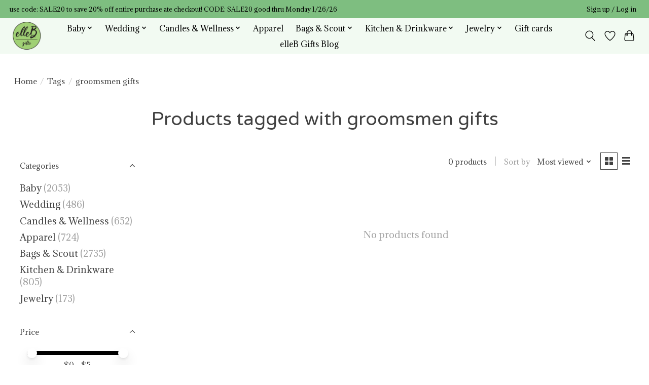

--- FILE ---
content_type: text/html;charset=utf-8
request_url: https://www.ellebgifts.com/tags/groomsmen-gifts/
body_size: 10835
content:
<!DOCTYPE html>
<html lang="us">
  <head>
    <meta charset="utf-8"/>
<!-- [START] 'blocks/head.rain' -->
<!--

  (c) 2008-2026 Lightspeed Netherlands B.V.
  http://www.lightspeedhq.com
  Generated: 26-01-2026 @ 19:55:27

-->
<link rel="canonical" href="https://www.ellebgifts.com/tags/groomsmen-gifts/"/>
<link rel="alternate" href="https://www.ellebgifts.com/index.rss" type="application/rss+xml" title="New products"/>
<meta name="robots" content="noodp,noydir"/>
<meta property="og:url" content="https://www.ellebgifts.com/tags/groomsmen-gifts/?source=facebook"/>
<meta property="og:site_name" content="ElleB gifts "/>
<meta property="og:title" content="groomsmen gifts"/>
<meta property="og:description" content="Shop an ever changing blend of traditional and  on trend gifts for women who want to celebrate life with style. Gifts for all ages and any occasion. Bridal, bab"/>
<!--[if lt IE 9]>
<script src="https://cdn.shoplightspeed.com/assets/html5shiv.js?2025-02-20"></script>
<![endif]-->
<!-- [END] 'blocks/head.rain' -->
    
    
    <title>groomsmen gifts - ElleB gifts </title>
    <meta name="description" content="Shop an ever changing blend of traditional and  on trend gifts for women who want to celebrate life with style. Gifts for all ages and any occasion. Bridal, bab" />
    <meta name="keywords" content="groomsmen, gifts, gifts, monogrammed gifts, personalized gifts, wedding gifts, baby gifts, mother&#039;s day, father&#039;s day, graduation, hostess gifts, housewarming gifts, Scout Bags, personalized stationery, wedding invitations, custom invitations, weddin" />
    <meta http-equiv="X-UA-Compatible" content="IE=edge">
    <meta name="viewport" content="width=device-width, initial-scale=1">
    <meta name="apple-mobile-web-app-capable" content="yes">
    <meta name="apple-mobile-web-app-status-bar-style" content="black">
    
    <script>document.getElementsByTagName("html")[0].className += " js";</script>

    <link rel="shortcut icon" href="https://cdn.shoplightspeed.com/shops/643179/themes/13296/v/1118288/assets/favicon.png?20251106141403" type="image/x-icon" />
    <link href='//fonts.googleapis.com/css?family=Adamina:400,300,600&display=swap' rel='stylesheet' type='text/css'>
    <link href='//fonts.googleapis.com/css?family=Varela%20Round:400,300,600&display=swap' rel='stylesheet' type='text/css'>
    <link rel="stylesheet" href="https://cdn.shoplightspeed.com/assets/gui-2-0.css?2025-02-20" />
    <link rel="stylesheet" href="https://cdn.shoplightspeed.com/assets/gui-responsive-2-0.css?2025-02-20" />
    <link id="lightspeedframe" rel="stylesheet" href="https://cdn.shoplightspeed.com/shops/643179/themes/13296/assets/style.css?2026012515215820210104183204" />
    <!-- browsers not supporting CSS variables -->
    <script>
      if(!('CSS' in window) || !CSS.supports('color', 'var(--color-var)')) {var cfStyle = document.getElementById('lightspeedframe');if(cfStyle) {var href = cfStyle.getAttribute('href');href = href.replace('style.css', 'style-fallback.css');cfStyle.setAttribute('href', href);}}
    </script>
    <link rel="stylesheet" href="https://cdn.shoplightspeed.com/shops/643179/themes/13296/assets/settings.css?2026012515215820210104183204" />
    <link rel="stylesheet" href="https://cdn.shoplightspeed.com/shops/643179/themes/13296/assets/custom.css?2026012515215820210104183204" />

    <script src="https://cdn.shoplightspeed.com/assets/jquery-3-7-1.js?2025-02-20"></script>
    <script src="https://cdn.shoplightspeed.com/assets/jquery-ui-1-14-1.js?2025-02-20"></script>

  </head>
  <body>
    
          <header class="main-header main-header--mobile js-main-header position-relative">
  <div class="main-header__top-section">
    <div class="main-header__nav-grid justify-between@md container max-width-lg text-xs padding-y-xxs">
      <div>use code: SALE20 to save 20% off entire purchase ate checkout! CODE: SALE20 good thru Monday 1/26/26</div>
      <ul class="main-header__list flex-grow flex-basis-0 justify-end@md display@md">        
                
                        <li class="main-header__item"><a href="https://www.ellebgifts.com/account/" class="main-header__link" title="My account">Sign up / Log in</a></li>
      </ul>
    </div>
  </div>
  <div class="main-header__mobile-content container max-width-lg">
          <a href="https://www.ellebgifts.com/" class="main-header__logo" title="ElleB gifts ">
        <img src="https://cdn.shoplightspeed.com/shops/643179/themes/13296/v/1110767/assets/logo.png?20251002142257" alt="ElleB gifts ">
              </a>
        
    <div class="flex items-center">
            <a href="https://www.ellebgifts.com/account/wishlist/" class="main-header__mobile-btn js-tab-focus">
        <svg class="icon" viewBox="0 0 24 25" fill="none"><title>Go to wishlist</title><path d="M11.3785 4.50387L12 5.42378L12.6215 4.50387C13.6598 2.96698 15.4376 1.94995 17.4545 1.94995C20.65 1.94995 23.232 4.49701 23.25 7.6084C23.2496 8.53335 22.927 9.71432 22.3056 11.056C21.689 12.3875 20.8022 13.8258 19.7333 15.249C17.6019 18.0872 14.7978 20.798 12.0932 22.4477L12 22.488L11.9068 22.4477C9.20215 20.798 6.3981 18.0872 4.26667 15.249C3.1978 13.8258 2.31101 12.3875 1.69437 11.056C1.07303 9.71436 0.750466 8.53342 0.75 7.60848C0.767924 4.49706 3.34993 1.94995 6.54545 1.94995C8.56242 1.94995 10.3402 2.96698 11.3785 4.50387Z" stroke="currentColor" stroke-width="1.5" fill="none"/></svg>
        <span class="sr-only">Wish List</span>
      </a>
            <button class="reset main-header__mobile-btn js-tab-focus" aria-controls="cartDrawer">
        <svg class="icon" viewBox="0 0 24 25" fill="none"><title>Toggle cart</title><path d="M2.90171 9.65153C3.0797 8.00106 4.47293 6.75 6.13297 6.75H17.867C19.527 6.75 20.9203 8.00105 21.0982 9.65153L22.1767 19.6515C22.3839 21.5732 20.8783 23.25 18.9454 23.25H5.05454C3.1217 23.25 1.61603 21.5732 1.82328 19.6515L2.90171 9.65153Z" stroke="currentColor" stroke-width="1.5" fill="none"/>
        <path d="M7.19995 9.6001V5.7001C7.19995 2.88345 9.4833 0.600098 12.3 0.600098C15.1166 0.600098 17.4 2.88345 17.4 5.7001V9.6001" stroke="currentColor" stroke-width="1.5" fill="none"/>
        <circle cx="7.19996" cy="10.2001" r="1.8" fill="currentColor"/>
        <ellipse cx="17.4" cy="10.2001" rx="1.8" ry="1.8" fill="currentColor"/></svg>
        <span class="sr-only">Cart</span>
              </button>

      <button class="reset anim-menu-btn js-anim-menu-btn main-header__nav-control js-tab-focus" aria-label="Toggle menu">
        <i class="anim-menu-btn__icon anim-menu-btn__icon--close" aria-hidden="true"></i>
      </button>
    </div>
  </div>

  <div class="main-header__nav" role="navigation">
    <div class="main-header__nav-grid justify-between@md container max-width-lg">
      <div class="main-header__nav-logo-wrapper flex-shrink-0">
        
                  <a href="https://www.ellebgifts.com/" class="main-header__logo" title="ElleB gifts ">
            <img src="https://cdn.shoplightspeed.com/shops/643179/themes/13296/v/1110767/assets/logo.png?20251002142257" alt="ElleB gifts ">
                      </a>
              </div>
      
      <form action="https://www.ellebgifts.com/search/" method="get" role="search" class="padding-y-md hide@md">
        <label class="sr-only" for="searchInputMobile">Search</label>
        <input class="header-v3__nav-form-control form-control width-100%" value="" autocomplete="off" type="search" name="q" id="searchInputMobile" placeholder="Search...">
      </form>

      <ul class="main-header__list flex-grow flex-basis-0 flex-wrap justify-center@md">
        
        
                <li class="main-header__item js-main-nav__item">
          <a class="main-header__link js-main-nav__control" href="https://www.ellebgifts.com/baby/">
            <span>Baby</span>            <svg class="main-header__dropdown-icon icon" viewBox="0 0 16 16"><polygon fill="currentColor" points="8,11.4 2.6,6 4,4.6 8,8.6 12,4.6 13.4,6 "></polygon></svg>                        <i class="main-header__arrow-icon" aria-hidden="true">
              <svg class="icon" viewBox="0 0 16 16">
                <g class="icon__group" fill="none" stroke="currentColor" stroke-linecap="square" stroke-miterlimit="10" stroke-width="2">
                  <path d="M2 2l12 12" />
                  <path d="M14 2L2 14" />
                </g>
              </svg>
            </i>
                        
          </a>
                    <ul class="main-header__dropdown">
            <li class="main-header__dropdown-item"><a href="https://www.ellebgifts.com/baby/" class="main-header__dropdown-link hide@md">All Baby</a></li>
                        <li class="main-header__dropdown-item">
              <a class="main-header__dropdown-link" href="https://www.ellebgifts.com/baby/top-10-baby-gifts/">
                Top 10 Baby Gifts
                                              </a>

                          </li>
                        <li class="main-header__dropdown-item">
              <a class="main-header__dropdown-link" href="https://www.ellebgifts.com/baby/monogrammed-baby-gifts/">
                Monogrammed Baby Gifts
                                              </a>

                          </li>
                        <li class="main-header__dropdown-item js-main-nav__item position-relative">
              <a class="main-header__dropdown-link js-main-nav__control flex justify-between " href="https://www.ellebgifts.com/baby/clothing/">
                Clothing
                <svg class="dropdown__desktop-icon icon" aria-hidden="true" viewBox="0 0 12 12"><polyline stroke-width="1" stroke="currentColor" fill="none" stroke-linecap="round" stroke-linejoin="round" points="3.5 0.5 9.5 6 3.5 11.5"></polyline></svg>                                <i class="main-header__arrow-icon" aria-hidden="true">
                  <svg class="icon" viewBox="0 0 16 16">
                    <g class="icon__group" fill="none" stroke="currentColor" stroke-linecap="square" stroke-miterlimit="10" stroke-width="2">
                      <path d="M2 2l12 12" />
                      <path d="M14 2L2 14" />
                    </g>
                  </svg>
                </i>
                              </a>

                            <ul class="main-header__dropdown">
                <li><a href="https://www.ellebgifts.com/baby/clothing/" class="main-header__dropdown-link hide@md">All Clothing</a></li>
                                <li><a class="main-header__dropdown-link" href="https://www.ellebgifts.com/baby/clothing/baby-boy/">Baby Boy</a></li>
                                <li><a class="main-header__dropdown-link" href="https://www.ellebgifts.com/baby/clothing/baby-girl/">Baby Girl</a></li>
                                <li><a class="main-header__dropdown-link" href="https://www.ellebgifts.com/baby/clothing/kissy-kissy/">Kissy Kissy</a></li>
                                <li><a class="main-header__dropdown-link" href="https://www.ellebgifts.com/baby/clothing/angel-dear/">Angel Dear</a></li>
                                <li><a class="main-header__dropdown-link" href="https://www.ellebgifts.com/baby/clothing/nellapima/">Nellapima</a></li>
                                <li><a class="main-header__dropdown-link" href="https://www.ellebgifts.com/baby/clothing/magnetic-me/">Magnetic Me</a></li>
                              </ul>
                          </li>
                        <li class="main-header__dropdown-item">
              <a class="main-header__dropdown-link" href="https://www.ellebgifts.com/baby/toys-books/">
                Toys &amp; Books
                                              </a>

                          </li>
                        <li class="main-header__dropdown-item js-main-nav__item position-relative">
              <a class="main-header__dropdown-link js-main-nav__control flex justify-between " href="https://www.ellebgifts.com/baby/plush/">
                Plush
                <svg class="dropdown__desktop-icon icon" aria-hidden="true" viewBox="0 0 12 12"><polyline stroke-width="1" stroke="currentColor" fill="none" stroke-linecap="round" stroke-linejoin="round" points="3.5 0.5 9.5 6 3.5 11.5"></polyline></svg>                                <i class="main-header__arrow-icon" aria-hidden="true">
                  <svg class="icon" viewBox="0 0 16 16">
                    <g class="icon__group" fill="none" stroke="currentColor" stroke-linecap="square" stroke-miterlimit="10" stroke-width="2">
                      <path d="M2 2l12 12" />
                      <path d="M14 2L2 14" />
                    </g>
                  </svg>
                </i>
                              </a>

                            <ul class="main-header__dropdown">
                <li><a href="https://www.ellebgifts.com/baby/plush/" class="main-header__dropdown-link hide@md">All Plush</a></li>
                                <li><a class="main-header__dropdown-link" href="https://www.ellebgifts.com/baby/plush/angel-dear/">Angel Dear</a></li>
                                <li><a class="main-header__dropdown-link" href="https://www.ellebgifts.com/baby/plush/jellycat/">Jellycat</a></li>
                                <li><a class="main-header__dropdown-link" href="https://www.ellebgifts.com/baby/plush/cuddle-kind/">Cuddle + Kind</a></li>
                                <li><a class="main-header__dropdown-link" href="https://www.ellebgifts.com/baby/plush/warmies/">Warmies</a></li>
                              </ul>
                          </li>
                        <li class="main-header__dropdown-item">
              <a class="main-header__dropdown-link" href="https://www.ellebgifts.com/baby/gear/">
                Gear
                                              </a>

                          </li>
                        <li class="main-header__dropdown-item">
              <a class="main-header__dropdown-link" href="https://www.ellebgifts.com/baby/teething-feeding/">
                Teething &amp; Feeding
                                              </a>

                          </li>
                        <li class="main-header__dropdown-item">
              <a class="main-header__dropdown-link" href="https://www.ellebgifts.com/baby/blankets-swaddles/">
                Blankets &amp; Swaddles
                                              </a>

                          </li>
                        <li class="main-header__dropdown-item">
              <a class="main-header__dropdown-link" href="https://www.ellebgifts.com/baby/bath/">
                Bath
                                              </a>

                          </li>
                        <li class="main-header__dropdown-item">
              <a class="main-header__dropdown-link" href="https://www.ellebgifts.com/baby/angel-dear-lovies/">
                Angel Dear Lovies
                                              </a>

                          </li>
                      </ul>
                  </li>
                <li class="main-header__item js-main-nav__item">
          <a class="main-header__link js-main-nav__control" href="https://www.ellebgifts.com/wedding/">
            <span>Wedding</span>            <svg class="main-header__dropdown-icon icon" viewBox="0 0 16 16"><polygon fill="currentColor" points="8,11.4 2.6,6 4,4.6 8,8.6 12,4.6 13.4,6 "></polygon></svg>                        <i class="main-header__arrow-icon" aria-hidden="true">
              <svg class="icon" viewBox="0 0 16 16">
                <g class="icon__group" fill="none" stroke="currentColor" stroke-linecap="square" stroke-miterlimit="10" stroke-width="2">
                  <path d="M2 2l12 12" />
                  <path d="M14 2L2 14" />
                </g>
              </svg>
            </i>
                        
          </a>
                    <ul class="main-header__dropdown">
            <li class="main-header__dropdown-item"><a href="https://www.ellebgifts.com/wedding/" class="main-header__dropdown-link hide@md">All Wedding</a></li>
                        <li class="main-header__dropdown-item">
              <a class="main-header__dropdown-link" href="https://www.ellebgifts.com/wedding/top-10-wedding-gifts/">
                Top 10 Wedding Gifts
                                              </a>

                          </li>
                        <li class="main-header__dropdown-item js-main-nav__item position-relative">
              <a class="main-header__dropdown-link js-main-nav__control flex justify-between " href="https://www.ellebgifts.com/wedding/bridal-registry/">
                Bridal Registry 
                <svg class="dropdown__desktop-icon icon" aria-hidden="true" viewBox="0 0 12 12"><polyline stroke-width="1" stroke="currentColor" fill="none" stroke-linecap="round" stroke-linejoin="round" points="3.5 0.5 9.5 6 3.5 11.5"></polyline></svg>                                <i class="main-header__arrow-icon" aria-hidden="true">
                  <svg class="icon" viewBox="0 0 16 16">
                    <g class="icon__group" fill="none" stroke="currentColor" stroke-linecap="square" stroke-miterlimit="10" stroke-width="2">
                      <path d="M2 2l12 12" />
                      <path d="M14 2L2 14" />
                    </g>
                  </svg>
                </i>
                              </a>

                            <ul class="main-header__dropdown">
                <li><a href="https://www.ellebgifts.com/wedding/bridal-registry/" class="main-header__dropdown-link hide@md">All Bridal Registry </a></li>
                                <li><a class="main-header__dropdown-link" href="https://www.ellebgifts.com/wedding/bridal-registry/ashley-godwin-nathan-norfleet/">Ashley Godwin &amp; Nathan Norfleet</a></li>
                                <li><a class="main-header__dropdown-link" href="https://www.ellebgifts.com/wedding/bridal-registry/kate-williamson-joey-negley/">Kate Williamson &amp; Joey Negley</a></li>
                                <li><a class="main-header__dropdown-link" href="https://www.ellebgifts.com/wedding/bridal-registry/emma-mccurley-matt-bonifiglio/">Emma McCurley &amp; Matt Bonifiglio</a></li>
                                <li><a class="main-header__dropdown-link" href="https://www.ellebgifts.com/wedding/bridal-registry/caroline-chitty-mack-morris/">Caroline Chitty &amp; Mack Morris</a></li>
                                <li><a class="main-header__dropdown-link" href="https://www.ellebgifts.com/wedding/bridal-registry/megan-meadows-joseph-hughes/">Megan Meadows &amp; Joseph Hughes</a></li>
                                <li><a class="main-header__dropdown-link" href="https://www.ellebgifts.com/wedding/bridal-registry/avery-clark-bo-brooks/">Avery Clark &amp; Bo Brooks</a></li>
                                <li><a class="main-header__dropdown-link" href="https://www.ellebgifts.com/wedding/bridal-registry/claire-ayscue-cason-sturtevant/">Claire Ayscue &amp; Cason Sturtevant</a></li>
                              </ul>
                          </li>
                        <li class="main-header__dropdown-item js-main-nav__item position-relative">
              <a class="main-header__dropdown-link js-main-nav__control flex justify-between " href="https://www.ellebgifts.com/wedding/invitations/">
                Invitations
                <svg class="dropdown__desktop-icon icon" aria-hidden="true" viewBox="0 0 12 12"><polyline stroke-width="1" stroke="currentColor" fill="none" stroke-linecap="round" stroke-linejoin="round" points="3.5 0.5 9.5 6 3.5 11.5"></polyline></svg>                                <i class="main-header__arrow-icon" aria-hidden="true">
                  <svg class="icon" viewBox="0 0 16 16">
                    <g class="icon__group" fill="none" stroke="currentColor" stroke-linecap="square" stroke-miterlimit="10" stroke-width="2">
                      <path d="M2 2l12 12" />
                      <path d="M14 2L2 14" />
                    </g>
                  </svg>
                </i>
                              </a>

                            <ul class="main-header__dropdown">
                <li><a href="https://www.ellebgifts.com/wedding/invitations/" class="main-header__dropdown-link hide@md">All Invitations</a></li>
                                <li><a class="main-header__dropdown-link" href="https://www.ellebgifts.com/wedding/invitations/save-the-dates/">Save the Dates</a></li>
                                <li><a class="main-header__dropdown-link" href="https://www.ellebgifts.com/wedding/invitations/letterpress/">Letterpress</a></li>
                                <li><a class="main-header__dropdown-link" href="https://www.ellebgifts.com/wedding/invitations/thermography/">Thermography</a></li>
                                <li><a class="main-header__dropdown-link" href="https://www.ellebgifts.com/wedding/invitations/add-ons/">Add-ons</a></li>
                              </ul>
                          </li>
                        <li class="main-header__dropdown-item">
              <a class="main-header__dropdown-link" href="https://www.ellebgifts.com/wedding/book-your-2-hour-wedding-appointment/">
                Book Your 2 hour Wedding Appointment
                                              </a>

                          </li>
                      </ul>
                  </li>
                <li class="main-header__item js-main-nav__item">
          <a class="main-header__link js-main-nav__control" href="https://www.ellebgifts.com/candles-wellness/">
            <span>Candles &amp; Wellness</span>            <svg class="main-header__dropdown-icon icon" viewBox="0 0 16 16"><polygon fill="currentColor" points="8,11.4 2.6,6 4,4.6 8,8.6 12,4.6 13.4,6 "></polygon></svg>                        <i class="main-header__arrow-icon" aria-hidden="true">
              <svg class="icon" viewBox="0 0 16 16">
                <g class="icon__group" fill="none" stroke="currentColor" stroke-linecap="square" stroke-miterlimit="10" stroke-width="2">
                  <path d="M2 2l12 12" />
                  <path d="M14 2L2 14" />
                </g>
              </svg>
            </i>
                        
          </a>
                    <ul class="main-header__dropdown">
            <li class="main-header__dropdown-item"><a href="https://www.ellebgifts.com/candles-wellness/" class="main-header__dropdown-link hide@md">All Candles &amp; Wellness</a></li>
                        <li class="main-header__dropdown-item">
              <a class="main-header__dropdown-link" href="https://www.ellebgifts.com/candles-wellness/top-10-gifts-for-her/">
                Top 10 Gifts for Her
                                              </a>

                          </li>
                        <li class="main-header__dropdown-item">
              <a class="main-header__dropdown-link" href="https://www.ellebgifts.com/candles-wellness/patchology/">
                Patchology
                                              </a>

                          </li>
                        <li class="main-header__dropdown-item">
              <a class="main-header__dropdown-link" href="https://www.ellebgifts.com/candles-wellness/anne-neilson/">
                Anne Neilson
                                              </a>

                          </li>
                        <li class="main-header__dropdown-item">
              <a class="main-header__dropdown-link" href="https://www.ellebgifts.com/candles-wellness/sweet-grace/">
                Sweet Grace
                                              </a>

                          </li>
                        <li class="main-header__dropdown-item">
              <a class="main-header__dropdown-link" href="https://www.ellebgifts.com/candles-wellness/volcano/">
                Volcano
                                              </a>

                          </li>
                        <li class="main-header__dropdown-item">
              <a class="main-header__dropdown-link" href="https://www.ellebgifts.com/candles-wellness/voluspa/">
                Voluspa
                                              </a>

                          </li>
                        <li class="main-header__dropdown-item">
              <a class="main-header__dropdown-link" href="https://www.ellebgifts.com/candles-wellness/inis/">
                Inis
                                              </a>

                          </li>
                        <li class="main-header__dropdown-item">
              <a class="main-header__dropdown-link" href="https://www.ellebgifts.com/candles-wellness/thymes-frasier-fir/">
                Thymes Frasier Fir
                                              </a>

                          </li>
                        <li class="main-header__dropdown-item">
              <a class="main-header__dropdown-link" href="https://www.ellebgifts.com/candles-wellness/warmies/">
                Warmies
                                              </a>

                          </li>
                        <li class="main-header__dropdown-item">
              <a class="main-header__dropdown-link" href="https://www.ellebgifts.com/candles-wellness/mahjong/">
                Mahjong
                                              </a>

                          </li>
                        <li class="main-header__dropdown-item">
              <a class="main-header__dropdown-link" href="https://www.ellebgifts.com/candles-wellness/linnea/">
                Linnea
                                              </a>

                          </li>
                      </ul>
                  </li>
                <li class="main-header__item">
          <a class="main-header__link" href="https://www.ellebgifts.com/apparel/">
            Apparel                                    
          </a>
                  </li>
                <li class="main-header__item js-main-nav__item">
          <a class="main-header__link js-main-nav__control" href="https://www.ellebgifts.com/bags-scout/">
            <span>Bags &amp; Scout </span>            <svg class="main-header__dropdown-icon icon" viewBox="0 0 16 16"><polygon fill="currentColor" points="8,11.4 2.6,6 4,4.6 8,8.6 12,4.6 13.4,6 "></polygon></svg>                        <i class="main-header__arrow-icon" aria-hidden="true">
              <svg class="icon" viewBox="0 0 16 16">
                <g class="icon__group" fill="none" stroke="currentColor" stroke-linecap="square" stroke-miterlimit="10" stroke-width="2">
                  <path d="M2 2l12 12" />
                  <path d="M14 2L2 14" />
                </g>
              </svg>
            </i>
                        
          </a>
                    <ul class="main-header__dropdown">
            <li class="main-header__dropdown-item"><a href="https://www.ellebgifts.com/bags-scout/" class="main-header__dropdown-link hide@md">All Bags &amp; Scout </a></li>
                        <li class="main-header__dropdown-item js-main-nav__item position-relative">
              <a class="main-header__dropdown-link js-main-nav__control flex justify-between " href="https://www.ellebgifts.com/bags-scout/scout/">
                Scout
                <svg class="dropdown__desktop-icon icon" aria-hidden="true" viewBox="0 0 12 12"><polyline stroke-width="1" stroke="currentColor" fill="none" stroke-linecap="round" stroke-linejoin="round" points="3.5 0.5 9.5 6 3.5 11.5"></polyline></svg>                                <i class="main-header__arrow-icon" aria-hidden="true">
                  <svg class="icon" viewBox="0 0 16 16">
                    <g class="icon__group" fill="none" stroke="currentColor" stroke-linecap="square" stroke-miterlimit="10" stroke-width="2">
                      <path d="M2 2l12 12" />
                      <path d="M14 2L2 14" />
                    </g>
                  </svg>
                </i>
                              </a>

                            <ul class="main-header__dropdown">
                <li><a href="https://www.ellebgifts.com/bags-scout/scout/" class="main-header__dropdown-link hide@md">All Scout</a></li>
                                <li><a class="main-header__dropdown-link" href="https://www.ellebgifts.com/bags-scout/scout/bags/">Bags</a></li>
                                <li><a class="main-header__dropdown-link" href="https://www.ellebgifts.com/bags-scout/scout/baby/">Baby</a></li>
                                <li><a class="main-header__dropdown-link" href="https://www.ellebgifts.com/bags-scout/scout/accessories/">Accessories</a></li>
                                <li><a class="main-header__dropdown-link" href="https://www.ellebgifts.com/bags-scout/scout/coolers/">Coolers</a></li>
                                <li><a class="main-header__dropdown-link" href="https://www.ellebgifts.com/bags-scout/scout/storage/">Storage</a></li>
                                <li><a class="main-header__dropdown-link" href="https://www.ellebgifts.com/bags-scout/scout/sale/">Sale</a></li>
                              </ul>
                          </li>
                        <li class="main-header__dropdown-item js-main-nav__item position-relative">
              <a class="main-header__dropdown-link js-main-nav__control flex justify-between " href="https://www.ellebgifts.com/bags-scout/hobo/">
                Hobo
                <svg class="dropdown__desktop-icon icon" aria-hidden="true" viewBox="0 0 12 12"><polyline stroke-width="1" stroke="currentColor" fill="none" stroke-linecap="round" stroke-linejoin="round" points="3.5 0.5 9.5 6 3.5 11.5"></polyline></svg>                                <i class="main-header__arrow-icon" aria-hidden="true">
                  <svg class="icon" viewBox="0 0 16 16">
                    <g class="icon__group" fill="none" stroke="currentColor" stroke-linecap="square" stroke-miterlimit="10" stroke-width="2">
                      <path d="M2 2l12 12" />
                      <path d="M14 2L2 14" />
                    </g>
                  </svg>
                </i>
                              </a>

                            <ul class="main-header__dropdown">
                <li><a href="https://www.ellebgifts.com/bags-scout/hobo/" class="main-header__dropdown-link hide@md">All Hobo</a></li>
                                <li><a class="main-header__dropdown-link" href="https://www.ellebgifts.com/bags-scout/hobo/wallets-card-cases/">Wallets/Card Cases</a></li>
                                <li><a class="main-header__dropdown-link" href="https://www.ellebgifts.com/bags-scout/hobo/wristlets-clutches/">Wristlets/Clutches</a></li>
                                <li><a class="main-header__dropdown-link" href="https://www.ellebgifts.com/bags-scout/hobo/totes/">Totes</a></li>
                                <li><a class="main-header__dropdown-link" href="https://www.ellebgifts.com/bags-scout/hobo/sale-hobo-bag-wallet/">SALE Hobo Bag/wallet </a></li>
                                <li><a class="main-header__dropdown-link" href="https://www.ellebgifts.com/bags-scout/hobo/crossbody-bags/">Crossbody Bags</a></li>
                              </ul>
                          </li>
                        <li class="main-header__dropdown-item">
              <a class="main-header__dropdown-link" href="https://www.ellebgifts.com/bags-scout/monogrammed-bags/">
                Monogrammed Bags
                                              </a>

                          </li>
                        <li class="main-header__dropdown-item">
              <a class="main-header__dropdown-link" href="https://www.ellebgifts.com/bags-scout/trvl-design/">
                TRVL Design
                                              </a>

                          </li>
                        <li class="main-header__dropdown-item">
              <a class="main-header__dropdown-link" href="https://www.ellebgifts.com/bags-scout/jon-hart-design/">
                Jon Hart Design
                                              </a>

                          </li>
                      </ul>
                  </li>
                <li class="main-header__item js-main-nav__item">
          <a class="main-header__link js-main-nav__control" href="https://www.ellebgifts.com/kitchen-drinkware/">
            <span>Kitchen &amp; Drinkware</span>            <svg class="main-header__dropdown-icon icon" viewBox="0 0 16 16"><polygon fill="currentColor" points="8,11.4 2.6,6 4,4.6 8,8.6 12,4.6 13.4,6 "></polygon></svg>                        <i class="main-header__arrow-icon" aria-hidden="true">
              <svg class="icon" viewBox="0 0 16 16">
                <g class="icon__group" fill="none" stroke="currentColor" stroke-linecap="square" stroke-miterlimit="10" stroke-width="2">
                  <path d="M2 2l12 12" />
                  <path d="M14 2L2 14" />
                </g>
              </svg>
            </i>
                        
          </a>
                    <ul class="main-header__dropdown">
            <li class="main-header__dropdown-item"><a href="https://www.ellebgifts.com/kitchen-drinkware/" class="main-header__dropdown-link hide@md">All Kitchen &amp; Drinkware</a></li>
                        <li class="main-header__dropdown-item">
              <a class="main-header__dropdown-link" href="https://www.ellebgifts.com/kitchen-drinkware/mackenzie-childs/">
                Mackenzie - Childs
                                              </a>

                          </li>
                        <li class="main-header__dropdown-item">
              <a class="main-header__dropdown-link" href="https://www.ellebgifts.com/kitchen-drinkware/beatriz-ball/">
                Beatriz Ball
                                              </a>

                          </li>
                        <li class="main-header__dropdown-item">
              <a class="main-header__dropdown-link" href="https://www.ellebgifts.com/kitchen-drinkware/geometry-house/">
                Geometry House
                                              </a>

                          </li>
                        <li class="main-header__dropdown-item">
              <a class="main-header__dropdown-link" href="https://www.ellebgifts.com/kitchen-drinkware/vietri/">
                Vietri
                                              </a>

                          </li>
                        <li class="main-header__dropdown-item">
              <a class="main-header__dropdown-link" href="https://www.ellebgifts.com/kitchen-drinkware/southern-jubilee/">
                Southern Jubilee
                                              </a>

                          </li>
                        <li class="main-header__dropdown-item">
              <a class="main-header__dropdown-link" href="https://www.ellebgifts.com/kitchen-drinkware/zodax/">
                Zodax
                                              </a>

                          </li>
                        <li class="main-header__dropdown-item">
              <a class="main-header__dropdown-link" href="https://www.ellebgifts.com/kitchen-drinkware/top-10-hostess-gifts/">
                Top 10 Hostess Gifts
                                              </a>

                          </li>
                      </ul>
                  </li>
                <li class="main-header__item js-main-nav__item">
          <a class="main-header__link js-main-nav__control" href="https://www.ellebgifts.com/jewelry/">
            <span>Jewelry</span>            <svg class="main-header__dropdown-icon icon" viewBox="0 0 16 16"><polygon fill="currentColor" points="8,11.4 2.6,6 4,4.6 8,8.6 12,4.6 13.4,6 "></polygon></svg>                        <i class="main-header__arrow-icon" aria-hidden="true">
              <svg class="icon" viewBox="0 0 16 16">
                <g class="icon__group" fill="none" stroke="currentColor" stroke-linecap="square" stroke-miterlimit="10" stroke-width="2">
                  <path d="M2 2l12 12" />
                  <path d="M14 2L2 14" />
                </g>
              </svg>
            </i>
                        
          </a>
                    <ul class="main-header__dropdown">
            <li class="main-header__dropdown-item"><a href="https://www.ellebgifts.com/jewelry/" class="main-header__dropdown-link hide@md">All Jewelry</a></li>
                        <li class="main-header__dropdown-item">
              <a class="main-header__dropdown-link" href="https://www.ellebgifts.com/jewelry/lenny-eva/">
                Lenny &amp; Eva
                                              </a>

                          </li>
                        <li class="main-header__dropdown-item">
              <a class="main-header__dropdown-link" href="https://www.ellebgifts.com/jewelry/erin-gray/">
                erin gray
                                              </a>

                          </li>
                        <li class="main-header__dropdown-item">
              <a class="main-header__dropdown-link" href="https://www.ellebgifts.com/jewelry/ink-alloy/">
                Ink + Alloy
                                              </a>

                          </li>
                        <li class="main-header__dropdown-item">
              <a class="main-header__dropdown-link" href="https://www.ellebgifts.com/jewelry/my-saint-my-hero/">
                My Saint My Hero
                                              </a>

                          </li>
                        <li class="main-header__dropdown-item">
              <a class="main-header__dropdown-link" href="https://www.ellebgifts.com/jewelry/waxing-poetic/">
                Waxing Poetic
                                              </a>

                          </li>
                      </ul>
                  </li>
        
                <li class="main-header__item">
            <a class="main-header__link" href="https://www.ellebgifts.com/giftcard/" >Gift cards</a>
        </li>
        
                              <li class="main-header__item">
              <a class="main-header__link" href="https://www.ellebgifts.com/blogs/elleb-gifts-blog/">elleB Gifts Blog</a>
            </li>
                  
        
                
        <li class="main-header__item hide@md">
          <ul class="main-header__list main-header__list--mobile-items">        
            
                                    <li class="main-header__item"><a href="https://www.ellebgifts.com/account/" class="main-header__link" title="My account">Sign up / Log in</a></li>
          </ul>
        </li>
        
      </ul>

      <ul class="main-header__list flex-shrink-0 justify-end@md display@md">
        <li class="main-header__item">
          
          <button class="reset switch-icon main-header__link main-header__link--icon js-toggle-search js-switch-icon js-tab-focus" aria-label="Toggle icon">
            <svg class="icon switch-icon__icon--a" viewBox="0 0 24 25"><title>Toggle search</title><path fill-rule="evenodd" clip-rule="evenodd" d="M17.6032 9.55171C17.6032 13.6671 14.267 17.0033 10.1516 17.0033C6.03621 17.0033 2.70001 13.6671 2.70001 9.55171C2.70001 5.4363 6.03621 2.1001 10.1516 2.1001C14.267 2.1001 17.6032 5.4363 17.6032 9.55171ZM15.2499 16.9106C13.8031 17.9148 12.0461 18.5033 10.1516 18.5033C5.20779 18.5033 1.20001 14.4955 1.20001 9.55171C1.20001 4.60787 5.20779 0.600098 10.1516 0.600098C15.0955 0.600098 19.1032 4.60787 19.1032 9.55171C19.1032 12.0591 18.0724 14.3257 16.4113 15.9507L23.2916 22.8311C23.5845 23.1239 23.5845 23.5988 23.2916 23.8917C22.9987 24.1846 22.5239 24.1846 22.231 23.8917L15.2499 16.9106Z" fill="currentColor"/></svg>

            <svg class="icon switch-icon__icon--b" viewBox="0 0 32 32"><title>Toggle search</title><g fill="none" stroke="currentColor" stroke-miterlimit="10" stroke-linecap="round" stroke-linejoin="round" stroke-width="2"><line x1="27" y1="5" x2="5" y2="27"></line><line x1="27" y1="27" x2="5" y2="5"></line></g></svg>
          </button>

        </li>
                <li class="main-header__item">
          <a href="https://www.ellebgifts.com/account/wishlist/" class="main-header__link main-header__link--icon">
            <svg class="icon" viewBox="0 0 24 25" fill="none"><title>Go to wishlist</title><path d="M11.3785 4.50387L12 5.42378L12.6215 4.50387C13.6598 2.96698 15.4376 1.94995 17.4545 1.94995C20.65 1.94995 23.232 4.49701 23.25 7.6084C23.2496 8.53335 22.927 9.71432 22.3056 11.056C21.689 12.3875 20.8022 13.8258 19.7333 15.249C17.6019 18.0872 14.7978 20.798 12.0932 22.4477L12 22.488L11.9068 22.4477C9.20215 20.798 6.3981 18.0872 4.26667 15.249C3.1978 13.8258 2.31101 12.3875 1.69437 11.056C1.07303 9.71436 0.750466 8.53342 0.75 7.60848C0.767924 4.49706 3.34993 1.94995 6.54545 1.94995C8.56242 1.94995 10.3402 2.96698 11.3785 4.50387Z" stroke="currentColor" stroke-width="1.5" fill="none"/></svg>
            <span class="sr-only">Wish List</span>
          </a>
        </li>
                <li class="main-header__item">
          <a href="#0" class="main-header__link main-header__link--icon" aria-controls="cartDrawer">
            <svg class="icon" viewBox="0 0 24 25" fill="none"><title>Toggle cart</title><path d="M2.90171 9.65153C3.0797 8.00106 4.47293 6.75 6.13297 6.75H17.867C19.527 6.75 20.9203 8.00105 21.0982 9.65153L22.1767 19.6515C22.3839 21.5732 20.8783 23.25 18.9454 23.25H5.05454C3.1217 23.25 1.61603 21.5732 1.82328 19.6515L2.90171 9.65153Z" stroke="currentColor" stroke-width="1.5" fill="none"/>
            <path d="M7.19995 9.6001V5.7001C7.19995 2.88345 9.4833 0.600098 12.3 0.600098C15.1166 0.600098 17.4 2.88345 17.4 5.7001V9.6001" stroke="currentColor" stroke-width="1.5" fill="none"/>
            <circle cx="7.19996" cy="10.2001" r="1.8" fill="currentColor"/>
            <ellipse cx="17.4" cy="10.2001" rx="1.8" ry="1.8" fill="currentColor"/></svg>
            <span class="sr-only">Cart</span>
                      </a>
        </li>
      </ul>
      
    	<div class="main-header__search-form bg">
        <form action="https://www.ellebgifts.com/search/" method="get" role="search" class="container max-width-lg">
          <label class="sr-only" for="searchInput">Search</label>
          <input class="header-v3__nav-form-control form-control width-100%" value="" autocomplete="off" type="search" name="q" id="searchInput" placeholder="Search...">
        </form>
      </div>
      
    </div>
  </div>
</header>

<div class="drawer dr-cart js-drawer" id="cartDrawer">
  <div class="drawer__content bg shadow-md flex flex-column" role="alertdialog" aria-labelledby="drawer-cart-title">
    <header class="flex items-center justify-between flex-shrink-0 padding-x-md padding-y-md">
      <h1 id="drawer-cart-title" class="text-base text-truncate">Shopping cart</h1>

      <button class="reset drawer__close-btn js-drawer__close js-tab-focus">
        <svg class="icon icon--xs" viewBox="0 0 16 16"><title>Close cart panel</title><g stroke-width="2" stroke="currentColor" fill="none" stroke-linecap="round" stroke-linejoin="round" stroke-miterlimit="10"><line x1="13.5" y1="2.5" x2="2.5" y2="13.5"></line><line x1="2.5" y1="2.5" x2="13.5" y2="13.5"></line></g></svg>
      </button>
    </header>

    <div class="drawer__body padding-x-md padding-bottom-sm js-drawer__body">
            <p class="margin-y-xxxl color-contrast-medium text-sm text-center">Your cart is currently empty</p>
          </div>

    <footer class="padding-x-md padding-y-md flex-shrink-0">
      <p class="text-sm text-center color-contrast-medium margin-bottom-sm">Safely pay with:</p>
      <p class="text-sm flex flex-wrap gap-xs text-xs@md justify-center">
                  <a href="https://www.ellebgifts.com/service/payment-methods/" title="Credit Card">
            <img src="https://cdn.shoplightspeed.com/assets/icon-payment-creditcard.png?2025-02-20" alt="Credit Card" height="16" />
          </a>
              </p>
    </footer>
  </div>
</div>            <section class="collection-page__intro container max-width-lg">
  <div class="padding-y-lg">
    <nav class="breadcrumbs text-sm" aria-label="Breadcrumbs">
  <ol class="flex flex-wrap gap-xxs">
    <li class="breadcrumbs__item">
    	<a href="https://www.ellebgifts.com/" class="color-inherit text-underline-hover">Home</a>
      <span class="color-contrast-low margin-left-xxs" aria-hidden="true">/</span>
    </li>
        <li class="breadcrumbs__item">
            <a href="https://www.ellebgifts.com/tags/" class="color-inherit text-underline-hover">Tags</a>
      <span class="color-contrast-low margin-left-xxs" aria-hidden="true">/</span>
          </li>
        <li class="breadcrumbs__item" aria-current="page">
            groomsmen gifts
          </li>
      </ol>
</nav>  </div>
  
  <h1 class="text-center">Products tagged with groomsmen gifts</h1>

  </section>

<section class="collection-page__content padding-y-lg">
  <div class="container max-width-lg">
    <div class="margin-bottom-md hide@md no-js:is-hidden">
      <button class="btn btn--subtle width-100%" aria-controls="filter-panel">Show filters</button>
    </div>
  
    <div class="flex@md">
      <aside class="sidebar sidebar--collection-filters sidebar--colection-filters sidebar--static@md js-sidebar" data-static-class="sidebar--sticky-on-desktop" id="filter-panel" aria-labelledby="filter-panel-title">
        <div class="sidebar__panel">
          <header class="sidebar__header z-index-2">
            <h1 class="text-md text-truncate" id="filter-panel-title">Filters</h1>
      
            <button class="reset sidebar__close-btn js-sidebar__close-btn js-tab-focus">
              <svg class="icon" viewBox="0 0 16 16"><title>Close panel</title><g stroke-width="1" stroke="currentColor" fill="none" stroke-linecap="round" stroke-linejoin="round" stroke-miterlimit="10"><line x1="13.5" y1="2.5" x2="2.5" y2="13.5"></line><line x1="2.5" y1="2.5" x2="13.5" y2="13.5"></line></g></svg>
            </button>
          </header>
      		
          <form action="https://www.ellebgifts.com/tags/groomsmen-gifts/" method="get" class="position-relative z-index-1">
            <input type="hidden" name="mode" value="grid" id="filter_form_mode" />
            <input type="hidden" name="limit" value="12" id="filter_form_limit" />
            <input type="hidden" name="sort" value="popular" id="filter_form_sort" />

            <ul class="accordion js-accordion">
                            <li class="accordion__item accordion__item--is-open js-accordion__item">
                <button class="reset accordion__header padding-y-sm padding-x-md padding-x-xs@md js-tab-focus" type="button">
                  <div>
                    <div class="text-sm@md">Categories</div>
                  </div>

                  <svg class="icon accordion__icon-arrow no-js:is-hidden" viewBox="0 0 16 16" aria-hidden="true">
                    <g class="icon__group" fill="none" stroke="currentColor" stroke-linecap="square" stroke-miterlimit="10">
                      <path d="M2 2l12 12" />
                      <path d="M14 2L2 14" />
                    </g>
                  </svg>
                </button>
            
                <div class="accordion__panel js-accordion__panel">
                  <div class="padding-top-xxxs padding-x-md padding-bottom-md padding-x-xs@md">
                    <ul class="filter__categories flex flex-column gap-xxs">
                                            <li class="filter-categories__item">
                        <a href="https://www.ellebgifts.com/baby/" class="color-inherit text-underline-hover">Baby</a>
                                                <span class="filter-categories__count color-contrast-medium" aria-label="Contains  products">(2053)</span>
                        
                                              </li>
                                            <li class="filter-categories__item">
                        <a href="https://www.ellebgifts.com/wedding/" class="color-inherit text-underline-hover">Wedding</a>
                                                <span class="filter-categories__count color-contrast-medium" aria-label="Contains  products">(486)</span>
                        
                                              </li>
                                            <li class="filter-categories__item">
                        <a href="https://www.ellebgifts.com/candles-wellness/" class="color-inherit text-underline-hover">Candles &amp; Wellness</a>
                                                <span class="filter-categories__count color-contrast-medium" aria-label="Contains  products">(652)</span>
                        
                                              </li>
                                            <li class="filter-categories__item">
                        <a href="https://www.ellebgifts.com/apparel/" class="color-inherit text-underline-hover">Apparel</a>
                                                <span class="filter-categories__count color-contrast-medium" aria-label="Contains  products">(724)</span>
                        
                                              </li>
                                            <li class="filter-categories__item">
                        <a href="https://www.ellebgifts.com/bags-scout/" class="color-inherit text-underline-hover">Bags &amp; Scout </a>
                                                <span class="filter-categories__count color-contrast-medium" aria-label="Contains  products">(2735)</span>
                        
                                              </li>
                                            <li class="filter-categories__item">
                        <a href="https://www.ellebgifts.com/kitchen-drinkware/" class="color-inherit text-underline-hover">Kitchen &amp; Drinkware</a>
                                                <span class="filter-categories__count color-contrast-medium" aria-label="Contains  products">(805)</span>
                        
                                              </li>
                                            <li class="filter-categories__item">
                        <a href="https://www.ellebgifts.com/jewelry/" class="color-inherit text-underline-hover">Jewelry</a>
                                                <span class="filter-categories__count color-contrast-medium" aria-label="Contains  products">(173)</span>
                        
                                              </li>
                                          </ul>
                  </div>
                </div>
              </li>
                            
                            
                          
              <li class="accordion__item accordion__item--is-open accordion__item--is-open js-accordion__item">
                <button class="reset accordion__header padding-y-sm padding-x-md padding-x-xs@md js-tab-focus" type="button">
                  <div>
                    <div class="text-sm@md">Price</div>
                  </div>

                  <svg class="icon accordion__icon-arrow no-js:is-hidden" viewBox="0 0 16 16" aria-hidden="true">
                    <g class="icon__group" fill="none" stroke="currentColor" stroke-linecap="square" stroke-miterlimit="10">
                      <path d="M2 2l12 12" />
                      <path d="M14 2L2 14" />
                    </g>
                  </svg>
                </button>
            
                <div class="accordion__panel js-accordion__panel">
                  <div class="padding-top-xxxs padding-x-md padding-bottom-md padding-x-xs@md flex justify-center">
                    <div class="slider slider--multi-value js-slider">
                      <div class="slider__range">
                        <label class="sr-only" for="slider-min-value">Price minimum value</label>
                        <input class="slider__input" type="range" id="slider-min-value" name="min" min="0" max="5" step="1" value="0" onchange="this.form.submit()">
                      </div>
                  
                      <div class="slider__range">
                        <label class="sr-only" for="slider-max-value"> Price maximum value</label>
                        <input class="slider__input" type="range" id="slider-max-value" name="max" min="0" max="5" step="1" value="5" onchange="this.form.submit()">
                      </div>
                  
                      <div class="margin-top-xs text-center text-sm" aria-hidden="true">
                        <span class="slider__value">$<span class="js-slider__value">0</span> - $<span class="js-slider__value">5</span></span>
                      </div>
                    </div>
                  </div>
                </div>
              </li>
          
            </ul>
          </form>
        </div>
      </aside>
      
      <main class="flex-grow padding-left-xl@md">
        <form action="https://www.ellebgifts.com/tags/groomsmen-gifts/" method="get" class="flex gap-sm items-center justify-end margin-bottom-sm">
          <input type="hidden" name="min" value="0" id="filter_form_min" />
          <input type="hidden" name="max" value="5" id="filter_form_max" />
          <input type="hidden" name="brand" value="0" id="filter_form_brand" />
          <input type="hidden" name="limit" value="12" id="filter_form_limit" />
                    
          <p class="text-sm">0 products</p>

          <div class="separator"></div>

          <div class="flex items-baseline">
            <label class="text-sm color-contrast-medium margin-right-sm" for="select-sorting">Sort by</label>

            <div class="select inline-block js-select" data-trigger-class="reset text-sm text-underline-hover inline-flex items-center cursor-pointer js-tab-focus">
              <select name="sort" id="select-sorting" onchange="this.form.submit()">
                                  <option value="popular" selected="selected">Most viewed</option>
                                  <option value="newest">Newest products</option>
                                  <option value="lowest">Lowest price</option>
                                  <option value="highest">Highest price</option>
                                  <option value="asc">Name ascending</option>
                                  <option value="desc">Name descending</option>
                              </select>

              <svg class="icon icon--xxs margin-left-xxxs" aria-hidden="true" viewBox="0 0 16 16"><polygon fill="currentColor" points="8,11.4 2.6,6 4,4.6 8,8.6 12,4.6 13.4,6 "></polygon></svg>
            </div>
          </div>

          <div class="btns btns--radio btns--grid-layout js-grid-switch__controller">
            <div>
              <input type="radio" name="mode" id="radio-grid" value="grid" checked onchange="this.form.submit()">
              <label class="btns__btn btns__btn--icon" for="radio-grid">
                <svg class="icon icon--xs" viewBox="0 0 16 16">
                  <title>Grid view</title>
                  <g>
                    <path d="M6,0H1C0.4,0,0,0.4,0,1v5c0,0.6,0.4,1,1,1h5c0.6,0,1-0.4,1-1V1C7,0.4,6.6,0,6,0z"></path>
                    <path d="M15,0h-5C9.4,0,9,0.4,9,1v5c0,0.6,0.4,1,1,1h5c0.6,0,1-0.4,1-1V1C16,0.4,15.6,0,15,0z"></path>
                    <path d="M6,9H1c-0.6,0-1,0.4-1,1v5c0,0.6,0.4,1,1,1h5c0.6,0,1-0.4,1-1v-5C7,9.4,6.6,9,6,9z"></path>
                    <path d="M15,9h-5c-0.6,0-1,0.4-1,1v5c0,0.6,0.4,1,1,1h5c0.6,0,1-0.4,1-1v-5C16,9.4,15.6,9,15,9z"></path>
                  </g>
                </svg>
              </label>
            </div>

            <div>
              <input type="radio" name="mode" id="radio-list" value="list" onchange="this.form.submit()">
              <label class="btns__btn btns__btn--icon" for="radio-list">
                <svg class="icon icon--xs" viewBox="0 0 16 16">
                  <title>List view</title>
                  <g>
                    <rect width="16" height="3"></rect>
                    <rect y="6" width="16" height="3"></rect>
                    <rect y="12" width="16" height="3"></rect>
                  </g>
                </svg>
              </label>
            </div>
          </div>
        </form>

        <div>
                    <div class="margin-top-md padding-y-xl">
            <p class="color-contrast-medium text-center">No products found</p>
          </div>
                  </div>
      </main>
    </div>
  </div>
</section>


<section class="container max-width-lg">
  <div class="col-md-2 sidebar" role="complementary">

    			<div class="row" role="navigation" aria-label="Categories">
				<ul>
  				    				<li class="item">
              <span class="arrow"></span>
              <a href="https://www.ellebgifts.com/baby/" class="itemLink"  title="Baby">
                Baby               </a>

                  				</li>
  				    				<li class="item">
              <span class="arrow"></span>
              <a href="https://www.ellebgifts.com/wedding/" class="itemLink"  title="Wedding">
                Wedding               </a>

                  				</li>
  				    				<li class="item">
              <span class="arrow"></span>
              <a href="https://www.ellebgifts.com/candles-wellness/" class="itemLink"  title="Candles &amp; Wellness">
                Candles &amp; Wellness               </a>

                  				</li>
  				    				<li class="item">
              <span class="arrow"></span>
              <a href="https://www.ellebgifts.com/apparel/" class="itemLink"  title="Apparel">
                Apparel               </a>

                  				</li>
  				    				<li class="item">
              <span class="arrow"></span>
              <a href="https://www.ellebgifts.com/bags-scout/" class="itemLink"  title="Bags &amp; Scout ">
                Bags &amp; Scout                </a>

                  				</li>
  				    				<li class="item">
              <span class="arrow"></span>
              <a href="https://www.ellebgifts.com/kitchen-drinkware/" class="itemLink"  title="Kitchen &amp; Drinkware">
                Kitchen &amp; Drinkware               </a>

                  				</li>
  				    				<li class="item">
              <span class="arrow"></span>
              <a href="https://www.ellebgifts.com/jewelry/" class="itemLink"  title="Jewelry">
                Jewelry               </a>

                  				</li>
  				  			</ul>
      </div>
		  </div>
</section>      <footer class="main-footer border-top">
  <div class="container max-width-lg">

        <div class="main-footer__content padding-y-xl grid gap-md">
      <div class="col-8@lg">
        <div class="grid gap-md">
          <div class="col-6@xs col-3@md">
                        <img src="https://cdn.shoplightspeed.com/shops/643179/themes/13296/v/1110767/assets/logo.png?20251002142257" class="footer-logo margin-bottom-md" alt="ElleB gifts ">
                        
                        <div class="main-footer__text text-component margin-bottom-md text-sm">580 Atlanta Road Cumming, GA 30040 (770) 889-9992 Monday-Friday 10a-6p Sat 10a-5p </div>
            
            <div class="main-footer__social-list flex flex-wrap gap-sm text-sm@md">
                            <a class="main-footer__social-btn" href="https://www.instagram.com/ellebgifts/" target="_blank">
                <svg class="icon" viewBox="0 0 16 16"><title>Follow us on Instagram</title><g><circle fill="currentColor" cx="12.145" cy="3.892" r="0.96"></circle> <path d="M8,12c-2.206,0-4-1.794-4-4s1.794-4,4-4s4,1.794,4,4S10.206,12,8,12z M8,6C6.897,6,6,6.897,6,8 s0.897,2,2,2s2-0.897,2-2S9.103,6,8,6z"></path> <path fill="currentColor" d="M12,16H4c-2.056,0-4-1.944-4-4V4c0-2.056,1.944-4,4-4h8c2.056,0,4,1.944,4,4v8C16,14.056,14.056,16,12,16z M4,2C3.065,2,2,3.065,2,4v8c0,0.953,1.047,2,2,2h8c0.935,0,2-1.065,2-2V4c0-0.935-1.065-2-2-2H4z"></path></g></svg>
              </a>
                            
                            <a class="main-footer__social-btn" href="https://www.facebook.com/laura.baker.236861" target="_blank">
                <svg class="icon" viewBox="0 0 16 16"><title>Follow us on Facebook</title><g><path d="M16,8.048a8,8,0,1,0-9.25,7.9V10.36H4.719V8.048H6.75V6.285A2.822,2.822,0,0,1,9.771,3.173a12.2,12.2,0,0,1,1.791.156V5.3H10.554a1.155,1.155,0,0,0-1.3,1.25v1.5h2.219l-.355,2.312H9.25v5.591A8,8,0,0,0,16,8.048Z"></path></g></svg>
              </a>
                            
                            
                      
                          </div>
          </div>

                              <div class="col-6@xs col-3@md">
            <h4 class="margin-bottom-xs text-md@md">Categories</h4>
            <ul class="grid gap-xs text-sm@md">
                            <li><a class="main-footer__link" href="https://www.ellebgifts.com/baby/">Baby</a></li>
                            <li><a class="main-footer__link" href="https://www.ellebgifts.com/wedding/">Wedding</a></li>
                            <li><a class="main-footer__link" href="https://www.ellebgifts.com/candles-wellness/">Candles &amp; Wellness</a></li>
                            <li><a class="main-footer__link" href="https://www.ellebgifts.com/apparel/">Apparel</a></li>
                            <li><a class="main-footer__link" href="https://www.ellebgifts.com/bags-scout/">Bags &amp; Scout </a></li>
                            <li><a class="main-footer__link" href="https://www.ellebgifts.com/kitchen-drinkware/">Kitchen &amp; Drinkware</a></li>
                            <li><a class="main-footer__link" href="https://www.ellebgifts.com/jewelry/">Jewelry</a></li>
                          </ul>
          </div>
          					
                    <div class="col-6@xs col-3@md">
            <h4 class="margin-bottom-xs text-md@md">My account</h4>
            <ul class="grid gap-xs text-sm@md">
              
                                                <li><a class="main-footer__link" href="https://www.ellebgifts.com/account/" title="Register">Register</a></li>
                                                                <li><a class="main-footer__link" href="https://www.ellebgifts.com/account/orders/" title="My orders">My orders</a></li>
                                                                                              <li><a class="main-footer__link" href="https://www.ellebgifts.com/account/wishlist/" title="My wishlist">My wishlist</a></li>
                                                                        </ul>
          </div>

                    <div class="col-6@xs col-3@md">
            <h4 class="margin-bottom-xs text-md@md">Information</h4>
            <ul class="grid gap-xs text-sm@md">
                            <li>
                <a class="main-footer__link" href="https://www.ellebgifts.com/service/about/" title="About us" >
                  About us
                </a>
              </li>
            	              <li>
                <a class="main-footer__link" href="https://www.ellebgifts.com/service/general-terms-conditions/" title="General terms &amp; conditions" >
                  General terms &amp; conditions
                </a>
              </li>
            	              <li>
                <a class="main-footer__link" href="https://www.ellebgifts.com/service/privacy-policy/" title="Privacy policy" >
                  Privacy policy
                </a>
              </li>
            	              <li>
                <a class="main-footer__link" href="https://www.ellebgifts.com/service/payment-methods/" title="Payment methods" >
                  Payment methods
                </a>
              </li>
            	              <li>
                <a class="main-footer__link" href="https://www.ellebgifts.com/service/shipping-returns/" title="Shipping &amp; returns" >
                  Shipping &amp; returns
                </a>
              </li>
            	              <li>
                <a class="main-footer__link" href="https://www.ellebgifts.com/service/" title="Customer support" >
                  Customer support
                </a>
              </li>
            	              <li>
                <a class="main-footer__link" href="https://www.ellebgifts.com/sitemap/" title="Sitemap" >
                  Sitemap
                </a>
              </li>
            	            </ul>
          </div>
        </div>
      </div>
      
                </div>
  </div>

    <div class="main-footer__colophon border-top padding-y-md">
    <div class="container max-width-lg">
      <div class="flex flex-column items-center gap-sm flex-row@md justify-between@md">
        <div class="powered-by">
          <p class="text-sm text-xs@md">© Copyright 2026 ElleB gifts 
                    	- Powered by
          	          		<a href="http://www.lightspeedhq.com" title="Lightspeed" target="_blank" aria-label="Powered by Lightspeed">Lightspeed</a>
          		          	          </p>
        </div>
  
        <div class="flex items-center">
                    
          <div class="payment-methods">
            <p class="text-sm flex flex-wrap gap-xs text-xs@md">
                              <a href="https://www.ellebgifts.com/service/payment-methods/" title="Credit Card" class="payment-methods__item">
                  <img src="https://cdn.shoplightspeed.com/assets/icon-payment-creditcard.png?2025-02-20" alt="Credit Card" height="16" />
                </a>
                          </p>
          </div>
          
          <ul class="main-footer__list flex flex-grow flex-basis-0 justify-end@md">        
            
                      </ul>
        </div>
      </div>
    </div>
  </div>
</footer>        <!-- [START] 'blocks/body.rain' -->
<script>
(function () {
  var s = document.createElement('script');
  s.type = 'text/javascript';
  s.async = true;
  s.src = 'https://www.ellebgifts.com/services/stats/pageview.js';
  ( document.getElementsByTagName('head')[0] || document.getElementsByTagName('body')[0] ).appendChild(s);
})();
</script>
<!-- [END] 'blocks/body.rain' -->
    
    <script>
    	var viewOptions = 'View options';
    </script>
		
    <script src="https://cdn.shoplightspeed.com/shops/643179/themes/13296/assets/scripts-min.js?2026012515215820210104183204"></script>
    <script src="https://cdn.shoplightspeed.com/assets/gui.js?2025-02-20"></script>
    <script src="https://cdn.shoplightspeed.com/assets/gui-responsive-2-0.js?2025-02-20"></script>
  <script>(function(){function c(){var b=a.contentDocument||a.contentWindow.document;if(b){var d=b.createElement('script');d.innerHTML="window.__CF$cv$params={r:'9c4291698b3cf41a',t:'MTc2OTQ1NzMyNy4wMDAwMDA='};var a=document.createElement('script');a.nonce='';a.src='/cdn-cgi/challenge-platform/scripts/jsd/main.js';document.getElementsByTagName('head')[0].appendChild(a);";b.getElementsByTagName('head')[0].appendChild(d)}}if(document.body){var a=document.createElement('iframe');a.height=1;a.width=1;a.style.position='absolute';a.style.top=0;a.style.left=0;a.style.border='none';a.style.visibility='hidden';document.body.appendChild(a);if('loading'!==document.readyState)c();else if(window.addEventListener)document.addEventListener('DOMContentLoaded',c);else{var e=document.onreadystatechange||function(){};document.onreadystatechange=function(b){e(b);'loading'!==document.readyState&&(document.onreadystatechange=e,c())}}}})();</script><script defer src="https://static.cloudflareinsights.com/beacon.min.js/vcd15cbe7772f49c399c6a5babf22c1241717689176015" integrity="sha512-ZpsOmlRQV6y907TI0dKBHq9Md29nnaEIPlkf84rnaERnq6zvWvPUqr2ft8M1aS28oN72PdrCzSjY4U6VaAw1EQ==" data-cf-beacon='{"rayId":"9c4291698b3cf41a","version":"2025.9.1","serverTiming":{"name":{"cfExtPri":true,"cfEdge":true,"cfOrigin":true,"cfL4":true,"cfSpeedBrain":true,"cfCacheStatus":true}},"token":"8247b6569c994ee1a1084456a4403cc9","b":1}' crossorigin="anonymous"></script>
</body>
</html>

--- FILE ---
content_type: text/javascript;charset=utf-8
request_url: https://www.ellebgifts.com/services/stats/pageview.js
body_size: -412
content:
// SEOshop 26-01-2026 19:55:28